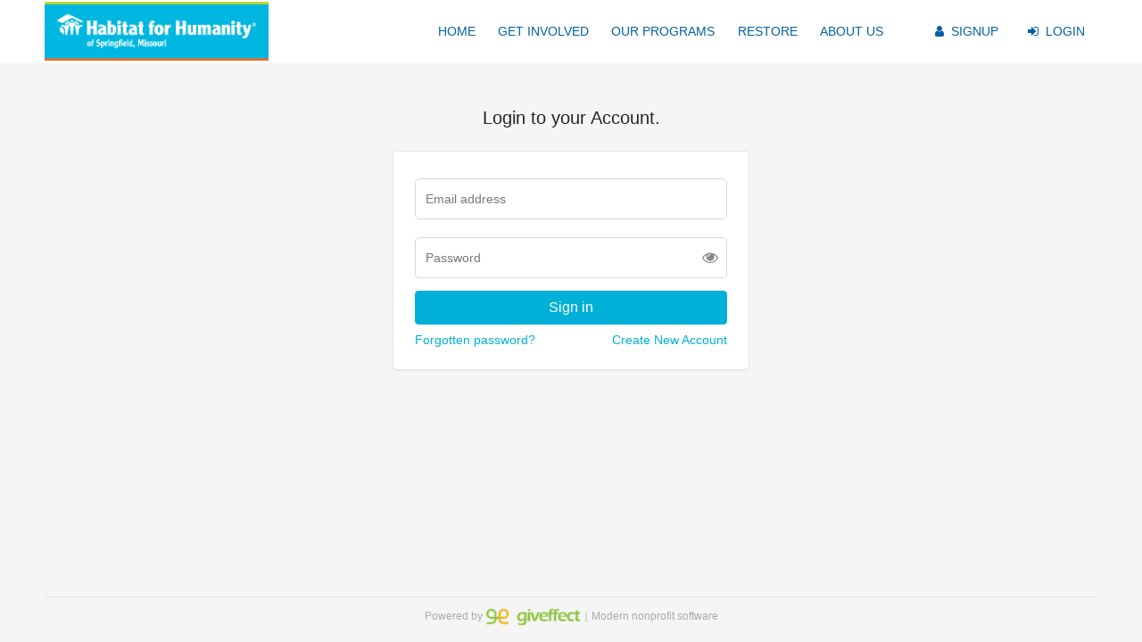

--- FILE ---
content_type: text/html; charset=utf-8
request_url: https://give.habitatspringfieldmo.org/signin
body_size: 15076
content:
<!DOCTYPE html>
<html lang="en" dir="ltr">
	<!--
 
      ,;iiiiiii,             ,;;;;;;;;,
    ;iiiiiiiiiiiii         ;;;;;;;;;;;;;;.
  ,iiii'      `iiii:     :;;;;'      `;;;;:                     ,ii1,                         ,iiii1;:iiii1,                       .
 .iii;          ;iii,   ,;;;;          ,;;;,                                                  ;i;.  .;i;                          ,ii,
 :iii,          .iiii   ;;;;,           ;;;;.        ,;iiiiiii;..i;;;ii:     ,ii;..:ii11i;. iiiiii;;iiiiiii ,:ii11i;.   .;iiiiii:;iiii;i,
 ,iii:          .iiii   ;;;;,           ;;;:       :ii;,...,iii.,ii;.;ii,   .iii.:ii:   .;ii.,ii;,..:ii;...;ii,   ,ii; ;ii;,     .;ii:...
  ;iii:         .iiii   ;;;;,         .;;;;.      :ii:     ,ii; ,ii: .;i;. .;ii.,iii:::::ii1,,ii:   ,ii:  ,ii;:::::iii;ii:       .;ii,
   ;iiiii.......iiiiiiii;;;;;........;;;;;       .;ii,     ,ii; ,ii:  ,ii: ;ii, :ii:         ,ii:   ,ii,  :ii,        :ii:       .;ii.
     .iiiiiiiiiiiiiiiiii;;;;;;;;;;;;;;;;.         :ii;    ,iii; :ii:   :ii;ii,  .iii,        ,ii:   :ii,  ,iii.       ,iii,      .;ii.
       .iiiiiiiiiiiiiiii;;;;;;;;;;;;;;.            ,iiiii1::ii; ;ii:   .;ii1,     :iiii;iii, :ii:   :ii,   .;iiii;i1;. .;iiiii1; .:iiiii.
                iiiii   ;;;;;                              :ii:
               ,iiii     ;;;;.          :.         .,.   .:iii,
    .iiiiiiiiiiiii;       ';;;;;;;;;;;;;;;;.       .iiiiiiii:.
  iiiiiiiiiiiiii;           ';;;;;;;;;;;;;;'
                                        :'


*TSK TSK* DOES YOUR MOM KNOW YOU'RE HERE? 

BUT YUP, YOU'VE FOUND THE SECRET SAUCE! THIS PAGE IS POWERED BY GIVEFFECT. IT'S LIKE...ONLY THE BEST SOFTWARE IN THE WORLD BUILT FOR NONPROFITS! CH'YEAH!

WE'RE HIRING TOP TALENT. IF YOU'VE GOT WHAT IT TAKES,
CHECK US OUT at www.giveffect.com/careers

-->
	<head>
		<meta http-equiv="Content-Type" content="text/html; charset=UTF-8">
		<meta http-equiv="X-UA-Compatible" content="IE=edge,chrome=1">
		<meta name="viewport" content="width=device-width, initial-scale=1.0, height=device-height, minimum-scale=1.0">

		<link rel="shortcut icon" href="/favicon.png" type="image/x-icon"/>
			<link rel="canonical" href="https://www.giveffect.com/signin"/>
		<title>Sign in | Giveffect</title>
		<meta name="description" content="Fundraising, Volunteer, and Donor Management Software Built Into Your Nonprofit&#39;s Website.">
		<meta name="keywords" content="Giveffect, Charity, Fundraising, Campaign, Giveeffect, Nonprofit Software">
			<meta name="robots" content="noindex, follow">
		<meta name="google-site-verification" content="laTvlA06FOjsy0fn_M9oy8-yvf9GnLpg9c_TVMh4zPA" />

		<script type="text/javascript">
			var fb_appid='542648269085441';
			var fb_channelurl='';
		</script>

		<meta content="authenticity_token" name="csrf-param" />
<meta content="29BkFgsR/5krdJ5T99Kqp7XQButd/KzoKL9urr+TSiA=" name="csrf-token" />

			<meta property="og:title" content="Sign in | Giveffect"/>
			<meta property="og:url" content="https://give.habitatspringfieldmo.org/signin"/>
				<meta property="og:image" content="https://s3.amazonaws.com/giveffect-assets/system/photos/charities/large/2506x919f515fd4375f4fc6da6066bdbb849726ba7f89.png?1740754782"/>
				<meta property="og:site_name" content="Habitat for Humanity of Springfield, Missouri, Inc."/>
				<meta property="og:description" content="Habitat for Humanity of Springfield, Missouri believes every person in the Springfield and surrounding area deserves a decent place to live. As an affiliate of Habitat for Humanity International, HFHS impacts more than 110 households a year. Since 1988, HFHS has either built or renovated more than 700 homes, providing shelter for more than 1,100 men, women and children from Greene, Christian, and Webster Counties by helping people gain strength, stability and independence through housing, including home construction, rehabilitation and repairs and by increasing access to improved shelter through products and programs."/>
			

		<link rel="stylesheet" href="//cdnjs.cloudflare.com/ajax/libs/twitter-bootstrap/4.6.1/css/bootstrap.min.css">
		<link rel="stylesheet" href="//cdnjs.cloudflare.com/ajax/libs/bootstrap-select/1.13.18/css/bootstrap-select.min.css">
		<link rel="stylesheet" href="//cdnjs.cloudflare.com/ajax/libs/font-awesome/4.7.0/css/font-awesome.min.css">
		<link rel="stylesheet" href="//cdnjs.cloudflare.com/ajax/libs/simplelightbox/2.1.5/simple-lightbox.min.css">


		<link href="https://giveffect-assets.s3.amazonaws.com/assets/frontend/frontend-c77d1cec032e882080127bd5ff45262b.css" media="screen" rel="stylesheet" />
			<script type="text/javascript">
		(function(i,s,o,g,r,a,m){i['GoogleAnalyticsObject']=r;i[r]=i[r]||function(){
		(i[r].q=i[r].q||[]).push(arguments)},i[r].l=1*new Date();a=s.createElement(o),
		m=s.getElementsByTagName(o)[0];a.async=1;a.src=g;m.parentNode.insertBefore(a,m)
		})(window,document,'script','https://www.google-analytics.com/analytics.js','ga');

		ga('create', 'UA-36604624-2', 'auto');
			ga('create', 'UA-31758683-1', 'auto', 'clientTracker');
			ga('clientTracker.send', 'pageview');
		window.dataLayer = window.dataLayer || [];
	</script>
	<script type="text/javascript">
		(function(w,d,s,l,i){w[l]=w[l]||[];w[l].push({'gtm.start':
		new Date().getTime(),event:'gtm.js'});var f=d.getElementsByTagName(s)[0],
		j=d.createElement(s),dl=l!='dataLayer'?'&l='+l:'';j.async=true;j.src=
		'https://www.googletagmanager.com/gtm.js?id='+i+dl;f.parentNode.insertBefore(j,f);
		})(window,document,'script','dataLayer','GTM-KZTDM8V');
	</script>
	<noscript><iframe src="https://www.googletagmanager.com/ns.html?id=GTM-KZTDM8V" height="0" width="0" style="display:none;visibility:hidden" loading="lazy"></iframe></noscript>



			<style>
				a, .link, .modal a.link, h1.hue, h2.hue, .mkDst5xW .dR5qYdm5 .YrTwd3Qx .vGeXfzq7 h6, ul.pagination li a {color: #00b0d7;}
				a:hover, .link:hover {color: #00b0d7e5;}
				a:focus {outline-color: #00b0d7;}
				.btn-primary, .btn-primary.focus, .btn-primary:focus, ul.pagination li.active a {background: none repeat scroll 0 0 #00b0d7!important; border-color: #00b0d7!important; color: #ffffff!important;}
				.btn-primary.focus, .btn-primary:focus, a.eXgtmn5s:hover > span {box-shadow: 0 0 0 0.2rem #00b0d777!important;}
				.eXgtmn5s > span {box-shadow: 0 0 0 0.4rem #00b0d722!important;}
				.btn-primary:hover {background-color: #00b0d7e5; border-color: #00b0d7e5; color: #ffffff;}
				time.icon em {color: #c4d600;}
				time.icon strong {box-shadow: 0 2px 0 #c4d600;}
				.rEfhj3Xa, .udjJuxw3, time.icon strong {background: #c4d600; color: #ffffff;}
				.sj5kwfHr, .sj5kwfHr:hover {color: #ffffff;}
				.mkDst5xW .dR5qYdm5 .nMfuIbK4 > div {background: #c4d60028;}
				.mkDst5xW .dR5qYdm5 .YrTwd3Qx .kxWy3ahb:hover {background: #c4d600;}

				.ir3Cr8ac, .ir3Cr8ac ul.address li strong {color: #ffffff!important;}
				.ir3Cr8ac .UvnfcT4y, .ir3Cr8ac ul.address li {color: #ffffffd3!important;}
				.ir3Cr8ac > section {opacity: 0.4; background-color: #000000;}
				.banner_text{text-shadow: 2px 2px 4px rgba(0,0,0,0.55);}
				.ir3Cr8ac .r7ErfBnX h1 {color:#ffffff;}
				.ir3Cr8ac .r7ErfBnX h2 {color:#ffffff;}

				.tExb7z3O .pkmMr2Aq, .tExb7z3O.TsWgn7d2 .ryRv5vBw {background: #00b0d7!important;}
				.tExb7z3O.TsWgn7d2 {box-shadow: #00b0d7 0px 0px 10px 3px!important;}
				.kb4Hj2Xz {background: #00b0d700!important;}
				.kb4Hj2Xz:hover {background: #00b0d7bb!important;color:#ffffff77!important;}
				.kb4Hj2Xz .YfVf6Afx > div, .k6NxEvid a > div, .tExb7z3O.TsWgn7d2 .bar:after {color:#ffffff!important;}
				.k6NxEvid {background: #00b0d70a;}
				.k6NxEvid:hover {background: #00b0d777;}
				.btn-secondary, .btn-secondary.focus, .btn-secondary:focus {background: none repeat scroll 0 0 #c4d600!important; border-color: #c4d600!important; color: #ffffff!important;}
				.btn-secondary.focus, .btn-secondary:focus {box-shadow: 0 0 0 0.2rem #c4d60077!important;}
				.btn-secondary:hover {background-color: #c4d600e5; border-color: #c4d600e5; color: #ffffff;}
				.eXgtmn5s > span {background-color:#00b0d733;}
				.wFvr5n5b {background: #ffffff!important; color: #333333!important;}

				.kYgMf4x2:before {border-left: 3px solid #c4d600;}
				.kYgMf4x2 li:not(.th) > div:first-child:after {border-right-color: #c4d600;}
				.kYgMf4x2 li > div:first-child > * {background-color: #c4d600;box-shadow: 0 0 0 0.4rem #c4d60022;}
				.kYgMf4x2 li:hover > div:first-child > * {box-shadow: 0 0 0 0.2rem #c4d60077;}
				.kYgMf4x2 li > div .cell {background: #c4d600;}
				.kYgMf4x2 li:nth-child(odd) > div > .cell {background: #c4d600cc;}
				.kYgMf4x2 li:nth-child(odd) > div:first-child:after {border-right-color: #c4d600cc;}
				.kYgMf4x2 a, .kYgMf4x2 li > div {color: #ffffff;}
			</style>
	</head>
	<body  >
				<style type="text/css">
	header .navbar, header .dropdown-menu {background: none repeat scroll 0 0 #ffffff !important;}
	@media (max-width: 768px) {header .navbar-collapse {background: none repeat scroll 0 0 #ffffff !important;}}
	header a {color: #0261a1 !important;}
	.navbar-toggler span {background-color: #0261a1 !important;}
</style>
<header>
	<div class="navbar navbar-expand-md">
		<div class="container-xl"> 
			<a class="brand" href="https://habitatspringfieldmo.org/">
				<img src="https://s3.amazonaws.com/giveffect-assets/system/themes/logos/large/3265xc762d9906b077b1951b4f2f093b9d268a08570b8.png?1740755398" alt="Habitat for Humanity of Springfield, Missouri, Inc." height="66"/>
			</a>
			<button class="navbar-toggler collapsed" type="button" data-toggle="collapse" data-target="#header-nav" aria-expanded="false" aria-label="Toggle navigation"><span></span><span></span><span></span></button>
			<div id="header-nav" class="navbar-collapse justify-content-end collapse">
				<ul class="navbar-nav">
							<li class="nav-item"><a rel="nofollow" class="nav-link" href="http://habitatspringfieldmo.org/">HOME</a></li>
							<li class="nav-item"><a rel="nofollow" class="nav-link" href="https://habitatspringfieldmo.org/get-involved/">GET INVOLVED</a></li>
							<li class="nav-item"><a rel="nofollow" class="nav-link" href="https://habitatspringfieldmo.org/our-programs/">OUR PROGRAMS</a></li>
							<li class="nav-item"><a rel="nofollow" class="nav-link" href="https://habitatspringfieldmo.org/restore/">RESTORE</a></li>
							<li class="nav-item"><a rel="nofollow" class="nav-link" href="https://habitatspringfieldmo.org/about-us/">ABOUT US</a></li>
							<li class="nav-item default_links"><a class="nav-link" href="https://give.habitatspringfieldmo.org/signup"><i class="fa fa-user"></i> Signup</a></li>
							<li class="nav-item"><a class="nav-link" href="https://give.habitatspringfieldmo.org/signin"><i class="fa fa-sign-in"> </i> Login</a></li>
				</ul>
			</div>
		</div>
	</div>
</header>
		<div id="mainportal">
			<div id="content_window">
				<div class="overflow-hidden">
					<style>body {background:#f5f5f5;}</style>
<div class="text-center my-5">
	<h5>Login to your Account.</h5>
	<div class="kJ3v21Ty mt-4 mb-3 px-2 px-sm-4 py-4">
		<form accept-charset="UTF-8" action="/sessions" method="post"><div style="margin:0;padding:0;display:inline"><input name="utf8" type="hidden" value="&#x2713;" /><input name="authenticity_token" type="hidden" value="29BkFgsR/5krdJ5T99Kqp7XQButd/KzoKL9urr+TSiA=" /></div>
			
			<div class="i9HDw82e px-0">
				<div class="sY6gA8VT">
					<input class="ZK6Ope2n" id="session_email" name="session[email]" placeholder="Email address" type="text" />
					<label for="session_email">Email address</label>
					<span class="UzHdCmgf">Email address</span>
				</div>
			</div>
			<div class="mt-2 i9HDw82e px-0">
				<div class='sY6gA8VT kJUejsiw' id="password">
					<input class="ZK6Ope2n" id="session_password" name="session[password]" placeholder="Password" type="password" />
					<label for="session_password">Password</label>
					<span class="UzHdCmgf">Password</span>
					<button type="button">
						<i class="fa fa-eye"></i>
					</button>
				</div>
			</div>
			<div class="clearfix"></div>
			<input class="my-2 btn btn-primary btn-block" name="commit" type="submit" value="Sign in" />
			<div class="text-left">
				<a href="/forgot_password">Forgotten password?</a>
				<div class="float-right">
						<a href="/signup">Create New Account</a>
				</div>
			</div>
</form>	</div>
</div>

<script>
	document.addEventListener("DOMContentLoaded", function () {
		passwordToggle("password");
	});
</script>
				</div>
			</div>
		</div>
		<div class="container-xl mt-auto uT6Rbjje">
			<footer role="contentinfo">
	Powered by <a href="https://www.giveffect.com/powered_by/1470930562I2506/" target="_blank" title="Giveffect modern nonprofit software, CRM, fundraising, donor management, volunteer management to automate your nonprofit"><img src="/home_v2/images/giveffect-logo.png" width="107" height="20" alt="Giveffect" loading="lazy"></a>&#xFF5C;Modern nonprofit software
</footer>
		</div>
		<div style="display:none">
			<svg xmlns="http://www.w3.org/2000/svg">
				<symbol id="caret-down"><svg xmlns="http://www.w3.org/2000/svg" viewBox="0 0 10 10"><path d="M0 3h10L5 8" fill-rule="nonzero"></path></svg></symbol>
			</svg>
		</div>
			<script type="text/javascript" src="//cdnjs.cloudflare.com/ajax/libs/jquery/3.6.0/jquery.min.js" integrity="sha512-894YE6QWD5I59HgZOGReFYm4dnWc1Qt5NtvYSaNcOP+u1T9qYdvdihz0PPSiiqn/+/3e7Jo4EaG7TubfWGUrMQ==" crossorigin="anonymous"></script>
			<script type="text/javascript" src="//cdnjs.cloudflare.com/ajax/libs/bootstrap/4.6.1/js/bootstrap.bundle.min.js" integrity="sha512-mULnawDVcCnsk9a4aG1QLZZ6rcce/jSzEGqUkeOLy0b6q0+T6syHrxlsAGH7ZVoqC93Pd0lBqd6WguPWih7VHA==" crossorigin="anonymous"></script>
			<script type="text/javascript" src="//connect.facebook.net/en_US/all.js" async defer></script>
			<script type="text/javascript" src="//cdnjs.cloudflare.com/ajax/libs/jquery-ujs/1.2.3/rails.min.js" integrity="sha512-yDJWVxuRSkQa1u9/Zif6Gh93Gk0Urboz98JLEPcERMQ+pTHz/c27d0Xz08G+lgutFyKklB9UILtnhG6bth6B4A==" crossorigin="anonymous"></script>
			<script type="text/javascript" src="//cdnjs.cloudflare.com/ajax/libs/underscore.js/1.13.4/underscore-min.js" integrity="sha512-uLKRd6hCNYAENFn2h7w0p5hrUAz21bAu/85eqSqmQ1Y565lFInwRga9Lgk+QAAR9QvNfSlZjnEb+HHfzkAC/8Q==" crossorigin="anonymous"></script>
			<script type="text/javascript" src="//cdnjs.cloudflare.com/ajax/libs/list.js/1.5.0/list.min.js" integrity="sha512-AYlzeu/5Cexb6uN6uQ0LfoRx33CgMticI4+eEsmPz9QxxyuLr0zd4MA+4hxLqISNs8769A+FVnBCuaMne6d0+w==" crossorigin="anonymous"></script>
			<script type="text/javascript" src="/assets/jquery.bootstrap-growl.js"></script>
			<script type="text/javascript" src="//cdnjs.cloudflare.com/ajax/libs/simplelightbox/2.1.5/simple-lightbox.jquery.min.js" integrity="sha512-TeBdjELPnfBdXE5FPgrV83qaJzksYoRz8/7NjYXH0rdfvGfXnQxeR6xNXRTPSX1IyV0IDUrAakXjiPomMdRIyA==" crossorigin="anonymous"></script>
			<script src="https://giveffect-assets.s3.amazonaws.com/assets/frontend/frontend-a39cf6deeaaeaf3acc67b1635b993165.js"></script>
			<script>
			</script>


	</body>
</html>


--- FILE ---
content_type: text/plain
request_url: https://www.google-analytics.com/j/collect?v=1&_v=j102&a=1324842640&t=pageview&_s=1&dl=https%3A%2F%2Fgive.habitatspringfieldmo.org%2Fsignin&ul=en-us%40posix&dt=Sign%20in%20%7C%20Giveffect&sr=1280x720&vp=1280x720&_u=IEDAAEABAAAAACAAI~&jid=392082643&gjid=1256112166&cid=943744198.1768785577&tid=UA-31758683-1&_gid=1049569382.1768785577&_r=1&_slc=1&z=1308420249
body_size: -455
content:
2,cG-8QJQECJWEY